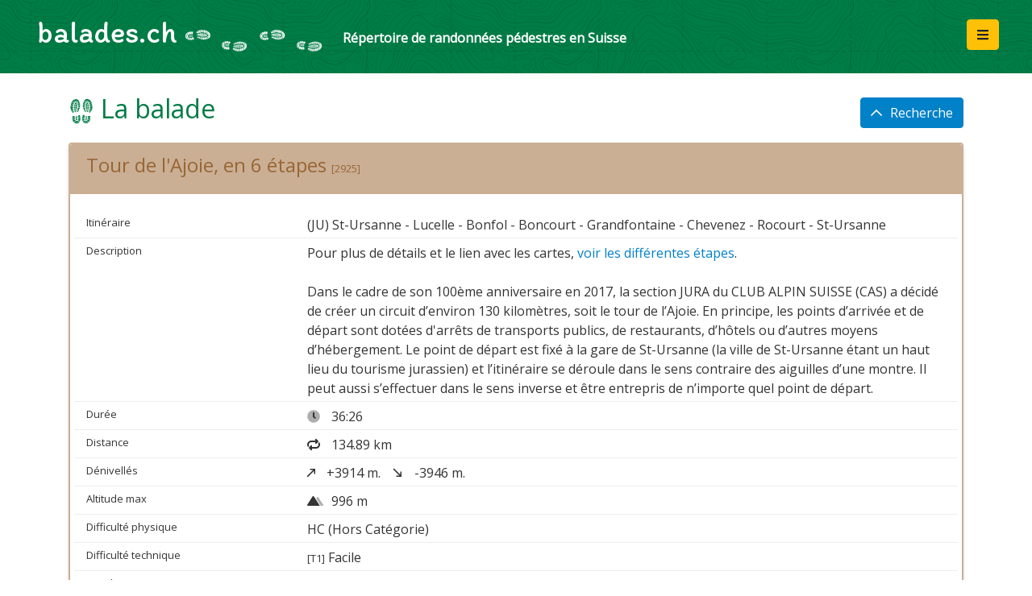

--- FILE ---
content_type: text/html; charset=utf-8
request_url: https://balades.ch/balade/tour-de-l-ajoie-en-6-tapes/3045
body_size: 3792
content:
<!doctype html>
<html class="no-js css-menubar" xml:lang="fr" lang="fr" dir="ltr">
	<head>

		<meta charset="utf-8" />
        <meta http-equiv="X-UA-Compatible" content="IE=edge">

        <meta name="viewport" content="width=device-width, initial-scale=1.0, user-scalable=0, minimal-ui">
        <meta name="author" content="Concepto GDI sarl">

		<link rel="icon" type="image/png" href="/favicon.ico?v=2" />

        <title>Tour de l&#039;Ajoie, en 6 &eacute;tapes - balades.ch - un service de Vaud-Rando</title>

        <link rel="apple-touch-icon" href="/images/favicon.png">
        <link rel="shortcut icon" href="/images/favicon.png">

        <!-- JQUERY -->         <script src="https://cdnjs.cloudflare.com/ajax/libs/jquery/3.5.1/jquery.min.js" nonce="bOOvxGlGIbzCyAsYOjPWJ5IQivn4uvxpzswmiULA"></script>
        <script src="https://cdnjs.cloudflare.com/ajax/libs/jqueryui/1.12.1/jquery-ui.min.js" nonce="bOOvxGlGIbzCyAsYOjPWJ5IQivn4uvxpzswmiULA"></script>
        <script src="https://cdn.jsdelivr.net/npm/popper.js@1.16.1/dist/umd/popper.min.js" integrity="sha384-9/reFTGAW83EW2RDu2S0VKaIzap3H66lZH81PoYlFhbGU+6BZp6G7niu735Sk7lN" crossorigin="anonymous" nonce="bOOvxGlGIbzCyAsYOjPWJ5IQivn4uvxpzswmiULA"></script>

        <!-- BOOTSTRAP -->
        <link rel="stylesheet" type="text/css" href="/lib/bootstrap-4.6.0-dist/css/bootstrap.min.css" nonce="bOOvxGlGIbzCyAsYOjPWJ5IQivn4uvxpzswmiULA">
        <link rel="stylesheet" type="text/css" href="/lib/bootstrap-4.6.0-dist/css/bootstrap-reboot.min.css" nonce="bOOvxGlGIbzCyAsYOjPWJ5IQivn4uvxpzswmiULA">
        <link rel="stylesheet" type="text/css" href="/lib/bootstrap-4.6.0-dist/css/bootstrap-grid.min.css" nonce="bOOvxGlGIbzCyAsYOjPWJ5IQivn4uvxpzswmiULA">
        <script src="/lib/bootstrap-4.6.0-dist/js/bootstrap.min.js" nonce="bOOvxGlGIbzCyAsYOjPWJ5IQivn4uvxpzswmiULA"></script>

        <!-- FONTEAWESOME -->
        <link rel="stylesheet" type="text/css" href="/lib/fontawesome-pro-5.15.3-web/css/all.css" nonce="bOOvxGlGIbzCyAsYOjPWJ5IQivn4uvxpzswmiULA">
        <script src="/lib/fontawesome-pro-5.15.3-web/js/all.js" nonce="bOOvxGlGIbzCyAsYOjPWJ5IQivn4uvxpzswmiULA"></script>
       
        <!-- GOOGLE -->
        <link href="https://fonts.googleapis.com/css?family=Open+Sans&display=swap" rel="stylesheet" nonce="bOOvxGlGIbzCyAsYOjPWJ5IQivn4uvxpzswmiULA">
		   <link rel="preconnect" href="https://fonts.googleapis.com">
		   <link rel="preconnect" href="https://fonts.gstatic.com" crossorigin>
		   <link href="https://fonts.googleapis.com/css2?family=Itim&display=swap" rel="stylesheet">

        <!-- Custom css -->
        <link rel="stylesheet" type="text/css" href="/css/custom-commonstyles.css?v=3" nonce="bOOvxGlGIbzCyAsYOjPWJ5IQivn4uvxpzswmiULA">
        <link rel="stylesheet" type="text/css" href="/css/balades-custom.css?v=3" nonce="bOOvxGlGIbzCyAsYOjPWJ5IQivn4uvxpzswmiULA">

        <meta name="title" content="Tour de l&#039;Ajoie, en 6 &eacute;tapes" />
        <meta name="description" content="Dans le cadre de son 100&amp;egrave;me anniversaire en 2017, la section JURA du CLUB ALPIN SUISSE (CAS) a d&amp;eacute;cid&amp;eacute; de cr&amp;eacute;er un circuit d&amp;rsquo;en..." />
		<meta name="keywords" content="balade, promenade, randonn&eacute;e, marche, sentier, excursion, wanderweg, spaziegang, strecke, pfad, lauf, bummel, gehen, walking, trail, path, guide, way, track, ballade, ballades" />

	<link rel="canonical" href="https://balades.ch/balade/tour-de-l-ajoie-en-6-tapes/3045" />


<style nonce="bOOvxGlGIbzCyAsYOjPWJ5IQivn4uvxpzswmiULA">
  .grecaptcha-badge {
    display: none;
    bottom:100px !important;
  }
</style>

<!-- SCRIPTS -->
<script type="text/javascript" nonce="bOOvxGlGIbzCyAsYOjPWJ5IQivn4uvxpzswmiULA">
$(document).ready( function () {
  $('[data-toggle="tooltip"]').tooltip();
  } );
</script>

</head>

<body class="">


<!-- Navigation bar -->
<div class="navbar navbar-dark bg-dark navbar-custom">

	<div class="col-6 col-sm-8">
		<a class="navbar-brand m-r-50" href="/">
			<span class="h1" alt="Balades.ch : un répertoire de randonnées pédestres en Suisse" title="Balades.ch : un répertoire de randonnées pédestres en Suisse"> balades.ch </span> <img src="/images/pas_horizontal.png" height="50" class="d-none d-sm-inline"> 
			<span class="small m-l-20 d-none d-lg-inline"><b> Répertoire de randonnées pédestres en Suisse </b></span>
		</a>	
	</div>
	<div class="col-6 col-sm-4 text-right">
		<div class="dropdown dropleft float-right">
			<button type="button" class="btn btn-warning m-r-10 m-b-5" data-toggle="dropdown">
				<i class="fas fa-bars"></i>
			</button>
			<div class="dropdown-menu">
				<a class="dropdown-item" href="/pages/guide.php"><i class="fad fa-info-circle w-30 "></i>Guide d'utilisation du site</a>
				<a class="dropdown-item" href="/pages/conseils.php"><i class="fad fa-backpack w-30 "></i>Comment bien se préparer ?</a>
				<a class="dropdown-item" href="/pages/partenaires.php"><i class="fad fa-handshake-alt w-30 "></i>Partenaires</a>
				<div class="dropdown-divider"></div>
				<a class="dropdown-item" href="/pages/cgu.php"><i class="fad fa-file-contract w-30 "></i>Clause de non-responsabilité</a>
			</div>
		</div>
		
		<div class="float-right">
					</div>

	</div>
</div>



<div class="container">


    <div class="float-right m-t-30">
                <a class="btn btn-primary text-center" href="/?resultats=1"> <i class="far fa-chevron-up"></i><span class="d-none d-lg-inline m-l-10">Recherche</span> </a>
            </div>
        <h2 class=""> <img src="/images/souliers-verts-120.png" height="32" alt="Association Vaud Rando" title="Association Vaud Rando"> La balade  </h2><!-- i class="fad fa-shoe-prints"></i -->

    	<div class="card card-shadow type-group">
        <div class="card-header">
            
						<h4>Tour de l&#039;Ajoie, en 6 &eacute;tapes <span class="text-16"><small> [2925]</small></span></h4>
        </div>
        <div class="card-body">

            <div class="data-block">
                <div class="row data-line">
                    <span class="col-sm-3 data-label"> Itinéraire </span>
                    <span class="col-sm-9 data-content">
                         (JU) St-Ursanne - Lucelle - Bonfol - Boncourt - Grandfontaine - Chevenez - Rocourt - St-Ursanne						</span>
                </div>
				                <div class="row data-line">
                    <span class="col-sm-3 data-label"> Description </span>
                                        <span class="col-sm-9 data-content"> Pour plus de détails et le lien avec les cartes, <a href="#multietapes">voir les différentes étapes</a>.<br /><br />Dans le cadre de son 100&egrave;me anniversaire en 2017, la section JURA du CLUB ALPIN SUISSE (CAS) a d&eacute;cid&eacute; de cr&eacute;er un circuit d&rsquo;environ 130 kilom&egrave;tres, soit le tour de l&rsquo;Ajoie. En principe, les points d&rsquo;arriv&eacute;e et de d&eacute;part sont dot&eacute;es d&#039;arr&ecirc;ts de transports publics, de restaurants, d&rsquo;h&ocirc;tels ou d&rsquo;autres moyens d&rsquo;h&eacute;bergement. Le point de d&eacute;part est fix&eacute; &agrave; la gare de St-Ursanne (la ville de St-Ursanne &eacute;tant un haut lieu du tourisme jurassien) et l&rsquo;itin&eacute;raire se d&eacute;roule dans le sens contraire des aiguilles d&rsquo;une montre. Il peut aussi s&rsquo;effectuer dans le sens inverse et &ecirc;tre entrepris de n&rsquo;importe quel point de d&eacute;part. </span>
                </div>

                <div class="row data-line">
                    <span class="col-3 data-label"> Durée </span>
                    <span class="col-9 data-content"> <i class="fad fa-clock m-r-10"></i> 36:26 </span>
                </div>
                <div class="row data-line">
                    <span class="col-3 data-label"> Distance  </span>
                    <span class="col-9 data-content"> <i class="fas fa-repeat-alt m-r-10"></i> 134.89 km </span>
                </div>
                <div class="row data-line">
                    <span class="col-3 data-label"> Dénivellés  </span>
                    <span class="col-9 data-content"> <i class="far fa-long-arrow-up rotate45 m-r-10"></i> +3914 m.  <i class="far fa-long-arrow-right rotate45 m-l-10 m-r-10"></i> -3946 m.  </span>
                </div>
                <div class="row data-line">
                    <span class="col-3 data-label"> Altitude max  </span>
                    <span class="col-9 data-content"> <i class="fad fa-mountains m-r-10"></i>996 m </span>
                </div>
                <div class="row data-line">
                    <span class="col-3 data-label"> Difficulté physique </span>
                    <span class="col-9 data-content">
                                                    <span data-toggle="tooltip" title="Calculé automatiquement en fonction de la durée et du dénivelé.">
                    HC (Hors Catégorie)                       </span>
                                            </span>
                </div>
                <div class="row data-line">
                    <span class="col-3 data-label"> Difficulté technique </span>
                    <span class="col-9 data-content">
                                                  <small>[T1]</small> Facile
                                          </span>
                </div>
                <div class="row data-line">
                    <span class="col-3 data-label"> Boucle </span>
                    <span class="col-9 data-content"> <strong>Oui</strong>, le parcours revient à son point de départ.  </span>
                </div>
                <a name="multietapes"></a>
                                <div class="row data-line">
                    <span class="col-3 data-label">Les 6 balades de la rando multi-étapes </span>
                    <span class="col-9 data-content">
                                        <ul>
                                                <li><a href="/balade/tour-de-l-ajoie-01-st-ursanne-lucelle/3039">Tour de l&#039;Ajoie 01 : St-Ursanne - Lucelle<small> [2919]</small></a></li>
                                               <li><a href="/balade/tour-de-l-ajoie-02-lucelle-bonfol/3040">Tour de l&#039;Ajoie 02 : Lucelle - Bonfol<small> [2920]</small></a></li>
                                               <li><a href="/balade/tour-de-l-ajoie-03-bonfol-boncourt/3041">Tour de l&#039;Ajoie 03 : Bonfol - Boncourt<small> [2921]</small></a></li>
                                               <li><a href="/balade/tour-de-l-ajoie-04-boncourt-grandfontaine/3042">Tour de l&#039;Ajoie 04 : Boncourt - Grandfontaine<small> [2922]</small></a></li>
                                               <li><a href="/balade/tour-de-l-ajoie-05-grandfontaine-chevenez/3043">Tour de l&#039;Ajoie 05 : Grandfontaine - Chevenez<small> [2923]</small></a></li>
                                               <li><a href="/balade/tour-de-l-ajoie-06-rocourt-st-ursanne/3044">Tour de l&#039;Ajoie 06 : Rocourt - St-Ursanne<small> [2924]</small></a></li>
                                           </ul>
                    </span>
                </div>
                
                                
                <div class="row data-line">
                    <span class="col-3 data-label"> Plan </span>
                    <span class="col-9 data-content">-</span>
                </div>
            </div>

            <!-- Ici il faudrait changer le ratio selon la largeur de l'écran (au moins 2) : pour le small, il faudrait un ratio 1:1 ou même vertical...  -->
            <!-- 16:9 aspect ratio -->
            
        </div>

        <!-- div class="small-info">
          <a class="bloc1" href="#"> <i class="far fa-chevron-left m-r-10"></i><span class="d-none d-md-inline">Balade précédente</span> </a>
          <a class="bloc2" href="search.html"> <i class="far fa-chevron-up m-r-10"></i><span class="d-none d-md-inline">Retour [ 2/12 ]</span> </a>
          <a class="bloc3" href="#"> <span class="d-none d-md-inline">Balade suivante</span><i class="far fa-chevron-right m-l-10"></i> </a>
          <div class="clearfloat"></div>
        </div -->

    </div>


</div>
<!-- //page -->

<!-- Footer -->
<div class="footer-custom">
    
	<div class="footer-legal">
		© 2021 - 2026  <a href="/"><b>balades.ch</b></a>, un service de <a href="https://www.vaud-rando.ch/" target="_blank">l'Association Vaud Rando</a>
         | <a href="/liste-complete.cfm">Toutes les balades</a>
		 | <a href="/pdf/la_ronde_vaudoise.pdf" target="_blank">La&nbsp;Ronde&nbsp;Vaudoise&nbsp;(pdf)</a>
		 |
		Création&nbsp;:&nbsp;<a href="http://concepto.ch" target="_blank">Concepto</a>
		
	</div>
	
    <div class="footer-right">
		<a href="https://www.vaud-rando.ch/" target="_blank"><img src="/images/logo-vaud-rando.png" height="40" alt="Association Vaud Rando" title="Association Vaud Rando"></a>
    </div>
	
	<div class="clearfloat"></div>
	
		
	<div class="clearfloat"></div>
</div>

<!--[if lt IE 9]>
<script src="https://oss.maxcdn.com/libs/html5shiv/3.7.0/html5shiv.js" nonce="bOOvxGlGIbzCyAsYOjPWJ5IQivn4uvxpzswmiULA"></script>
<script src="https://oss.maxcdn.com/libs/respond.js/1.4.2/respond.min.js" nonce="bOOvxGlGIbzCyAsYOjPWJ5IQivn4uvxpzswmiULA"></script>
<![endif]-->

</body>
</html>